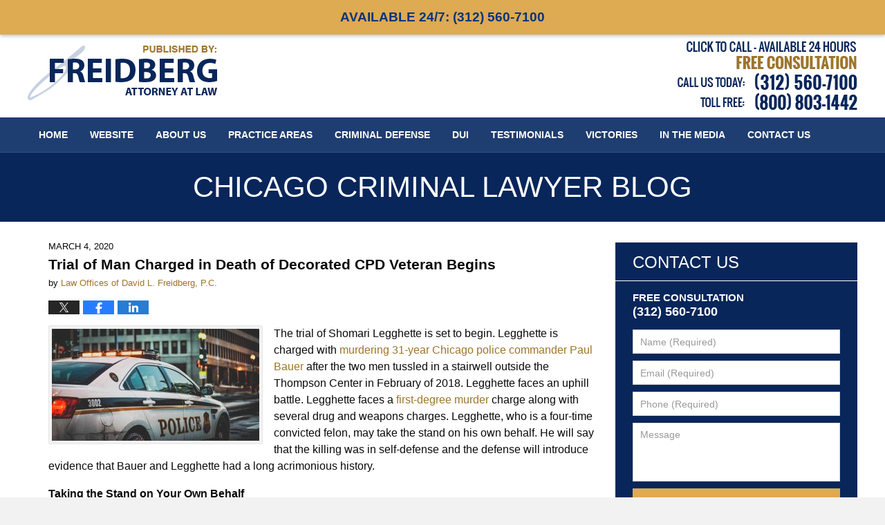

--- FILE ---
content_type: text/html; charset=UTF-8
request_url: https://www.chicagocriminallawyerblog.com/he-trial-of-man-charged-in-death-of-decorated-cpd-veteran-begins/
body_size: 14293
content:
<!DOCTYPE html>
<html class="no-js displaymode-full" itemscope itemtype="http://schema.org/Blog" lang="en-US">
	<head prefix="og: http://ogp.me/ns# article: http://ogp.me/ns/article#" >
		<meta http-equiv="Content-Type" content="text/html; charset=utf-8" />
		<title>Trial of Man Charged in Death of Decorated CPD Veteran Begins &#8212; Chicago Criminal Lawyer Blog &#8212; March 4, 2020</title>
		<meta name="viewport" content="width=device-width, initial-scale=1.0" />

		<link rel="stylesheet" type="text/css" media="all" href="/jresources/v/20230930091005/css/main.css" />


		<script type="text/javascript">
			document.documentElement.className = document.documentElement.className.replace(/\bno-js\b/,"js");
		</script>

		<meta name="referrer" content="origin" />
		<meta name="referrer" content="unsafe-url" />

		<meta name='robots' content='index, follow, max-image-preview:large, max-snippet:-1, max-video-preview:-1' />
	<style>img:is([sizes="auto" i], [sizes^="auto," i]) { contain-intrinsic-size: 3000px 1500px }</style>
	
	<!-- This site is optimized with the Yoast SEO plugin v25.7 - https://yoast.com/wordpress/plugins/seo/ -->
	<meta name="description" content="The trial of Shomari Legghette is set to begin. Legghette is charged with murdering 31-year Chicago police commander Paul Bauer after the two men tussled &#8212; March 4, 2020" />
	<link rel="canonical" href="https://www.chicagocriminallawyerblog.com/he-trial-of-man-charged-in-death-of-decorated-cpd-veteran-begins/" />
	<meta name="twitter:label1" content="Written by" />
	<meta name="twitter:data1" content="Law Offices of David L. Freidberg, P.C." />
	<meta name="twitter:label2" content="Est. reading time" />
	<meta name="twitter:data2" content="2 minutes" />
	<!-- / Yoast SEO plugin. -->


<link rel='dns-prefetch' href='//stats.wp.com' />
<link rel='dns-prefetch' href='//v0.wordpress.com' />
<link rel="alternate" type="application/rss+xml" title="Chicago Criminal Lawyer Blog &raquo; Feed" href="https://www.chicagocriminallawyerblog.com/feed/" />
<link rel="alternate" type="application/rss+xml" title="Chicago Criminal Lawyer Blog &raquo; Comments Feed" href="https://www.chicagocriminallawyerblog.com/comments/feed/" />
<script type="text/javascript">
/* <![CDATA[ */
window._wpemojiSettings = {"baseUrl":"https:\/\/s.w.org\/images\/core\/emoji\/16.0.1\/72x72\/","ext":".png","svgUrl":"https:\/\/s.w.org\/images\/core\/emoji\/16.0.1\/svg\/","svgExt":".svg","source":{"concatemoji":"https:\/\/www.chicagocriminallawyerblog.com\/wp-includes\/js\/wp-emoji-release.min.js?ver=7f08c3448240c80842b50f945023b5cf"}};
/*! This file is auto-generated */
!function(s,n){var o,i,e;function c(e){try{var t={supportTests:e,timestamp:(new Date).valueOf()};sessionStorage.setItem(o,JSON.stringify(t))}catch(e){}}function p(e,t,n){e.clearRect(0,0,e.canvas.width,e.canvas.height),e.fillText(t,0,0);var t=new Uint32Array(e.getImageData(0,0,e.canvas.width,e.canvas.height).data),a=(e.clearRect(0,0,e.canvas.width,e.canvas.height),e.fillText(n,0,0),new Uint32Array(e.getImageData(0,0,e.canvas.width,e.canvas.height).data));return t.every(function(e,t){return e===a[t]})}function u(e,t){e.clearRect(0,0,e.canvas.width,e.canvas.height),e.fillText(t,0,0);for(var n=e.getImageData(16,16,1,1),a=0;a<n.data.length;a++)if(0!==n.data[a])return!1;return!0}function f(e,t,n,a){switch(t){case"flag":return n(e,"\ud83c\udff3\ufe0f\u200d\u26a7\ufe0f","\ud83c\udff3\ufe0f\u200b\u26a7\ufe0f")?!1:!n(e,"\ud83c\udde8\ud83c\uddf6","\ud83c\udde8\u200b\ud83c\uddf6")&&!n(e,"\ud83c\udff4\udb40\udc67\udb40\udc62\udb40\udc65\udb40\udc6e\udb40\udc67\udb40\udc7f","\ud83c\udff4\u200b\udb40\udc67\u200b\udb40\udc62\u200b\udb40\udc65\u200b\udb40\udc6e\u200b\udb40\udc67\u200b\udb40\udc7f");case"emoji":return!a(e,"\ud83e\udedf")}return!1}function g(e,t,n,a){var r="undefined"!=typeof WorkerGlobalScope&&self instanceof WorkerGlobalScope?new OffscreenCanvas(300,150):s.createElement("canvas"),o=r.getContext("2d",{willReadFrequently:!0}),i=(o.textBaseline="top",o.font="600 32px Arial",{});return e.forEach(function(e){i[e]=t(o,e,n,a)}),i}function t(e){var t=s.createElement("script");t.src=e,t.defer=!0,s.head.appendChild(t)}"undefined"!=typeof Promise&&(o="wpEmojiSettingsSupports",i=["flag","emoji"],n.supports={everything:!0,everythingExceptFlag:!0},e=new Promise(function(e){s.addEventListener("DOMContentLoaded",e,{once:!0})}),new Promise(function(t){var n=function(){try{var e=JSON.parse(sessionStorage.getItem(o));if("object"==typeof e&&"number"==typeof e.timestamp&&(new Date).valueOf()<e.timestamp+604800&&"object"==typeof e.supportTests)return e.supportTests}catch(e){}return null}();if(!n){if("undefined"!=typeof Worker&&"undefined"!=typeof OffscreenCanvas&&"undefined"!=typeof URL&&URL.createObjectURL&&"undefined"!=typeof Blob)try{var e="postMessage("+g.toString()+"("+[JSON.stringify(i),f.toString(),p.toString(),u.toString()].join(",")+"));",a=new Blob([e],{type:"text/javascript"}),r=new Worker(URL.createObjectURL(a),{name:"wpTestEmojiSupports"});return void(r.onmessage=function(e){c(n=e.data),r.terminate(),t(n)})}catch(e){}c(n=g(i,f,p,u))}t(n)}).then(function(e){for(var t in e)n.supports[t]=e[t],n.supports.everything=n.supports.everything&&n.supports[t],"flag"!==t&&(n.supports.everythingExceptFlag=n.supports.everythingExceptFlag&&n.supports[t]);n.supports.everythingExceptFlag=n.supports.everythingExceptFlag&&!n.supports.flag,n.DOMReady=!1,n.readyCallback=function(){n.DOMReady=!0}}).then(function(){return e}).then(function(){var e;n.supports.everything||(n.readyCallback(),(e=n.source||{}).concatemoji?t(e.concatemoji):e.wpemoji&&e.twemoji&&(t(e.twemoji),t(e.wpemoji)))}))}((window,document),window._wpemojiSettings);
/* ]]> */
</script>
<style id='wp-emoji-styles-inline-css' type='text/css'>

	img.wp-smiley, img.emoji {
		display: inline !important;
		border: none !important;
		box-shadow: none !important;
		height: 1em !important;
		width: 1em !important;
		margin: 0 0.07em !important;
		vertical-align: -0.1em !important;
		background: none !important;
		padding: 0 !important;
	}
</style>
<link rel='stylesheet' id='wp-block-library-css' href='https://www.chicagocriminallawyerblog.com/wp-includes/css/dist/block-library/style.min.css?ver=7f08c3448240c80842b50f945023b5cf' type='text/css' media='all' />
<style id='classic-theme-styles-inline-css' type='text/css'>
/*! This file is auto-generated */
.wp-block-button__link{color:#fff;background-color:#32373c;border-radius:9999px;box-shadow:none;text-decoration:none;padding:calc(.667em + 2px) calc(1.333em + 2px);font-size:1.125em}.wp-block-file__button{background:#32373c;color:#fff;text-decoration:none}
</style>
<style id='global-styles-inline-css' type='text/css'>
:root{--wp--preset--aspect-ratio--square: 1;--wp--preset--aspect-ratio--4-3: 4/3;--wp--preset--aspect-ratio--3-4: 3/4;--wp--preset--aspect-ratio--3-2: 3/2;--wp--preset--aspect-ratio--2-3: 2/3;--wp--preset--aspect-ratio--16-9: 16/9;--wp--preset--aspect-ratio--9-16: 9/16;--wp--preset--color--black: #000000;--wp--preset--color--cyan-bluish-gray: #abb8c3;--wp--preset--color--white: #ffffff;--wp--preset--color--pale-pink: #f78da7;--wp--preset--color--vivid-red: #cf2e2e;--wp--preset--color--luminous-vivid-orange: #ff6900;--wp--preset--color--luminous-vivid-amber: #fcb900;--wp--preset--color--light-green-cyan: #7bdcb5;--wp--preset--color--vivid-green-cyan: #00d084;--wp--preset--color--pale-cyan-blue: #8ed1fc;--wp--preset--color--vivid-cyan-blue: #0693e3;--wp--preset--color--vivid-purple: #9b51e0;--wp--preset--gradient--vivid-cyan-blue-to-vivid-purple: linear-gradient(135deg,rgba(6,147,227,1) 0%,rgb(155,81,224) 100%);--wp--preset--gradient--light-green-cyan-to-vivid-green-cyan: linear-gradient(135deg,rgb(122,220,180) 0%,rgb(0,208,130) 100%);--wp--preset--gradient--luminous-vivid-amber-to-luminous-vivid-orange: linear-gradient(135deg,rgba(252,185,0,1) 0%,rgba(255,105,0,1) 100%);--wp--preset--gradient--luminous-vivid-orange-to-vivid-red: linear-gradient(135deg,rgba(255,105,0,1) 0%,rgb(207,46,46) 100%);--wp--preset--gradient--very-light-gray-to-cyan-bluish-gray: linear-gradient(135deg,rgb(238,238,238) 0%,rgb(169,184,195) 100%);--wp--preset--gradient--cool-to-warm-spectrum: linear-gradient(135deg,rgb(74,234,220) 0%,rgb(151,120,209) 20%,rgb(207,42,186) 40%,rgb(238,44,130) 60%,rgb(251,105,98) 80%,rgb(254,248,76) 100%);--wp--preset--gradient--blush-light-purple: linear-gradient(135deg,rgb(255,206,236) 0%,rgb(152,150,240) 100%);--wp--preset--gradient--blush-bordeaux: linear-gradient(135deg,rgb(254,205,165) 0%,rgb(254,45,45) 50%,rgb(107,0,62) 100%);--wp--preset--gradient--luminous-dusk: linear-gradient(135deg,rgb(255,203,112) 0%,rgb(199,81,192) 50%,rgb(65,88,208) 100%);--wp--preset--gradient--pale-ocean: linear-gradient(135deg,rgb(255,245,203) 0%,rgb(182,227,212) 50%,rgb(51,167,181) 100%);--wp--preset--gradient--electric-grass: linear-gradient(135deg,rgb(202,248,128) 0%,rgb(113,206,126) 100%);--wp--preset--gradient--midnight: linear-gradient(135deg,rgb(2,3,129) 0%,rgb(40,116,252) 100%);--wp--preset--font-size--small: 13px;--wp--preset--font-size--medium: 20px;--wp--preset--font-size--large: 36px;--wp--preset--font-size--x-large: 42px;--wp--preset--spacing--20: 0.44rem;--wp--preset--spacing--30: 0.67rem;--wp--preset--spacing--40: 1rem;--wp--preset--spacing--50: 1.5rem;--wp--preset--spacing--60: 2.25rem;--wp--preset--spacing--70: 3.38rem;--wp--preset--spacing--80: 5.06rem;--wp--preset--shadow--natural: 6px 6px 9px rgba(0, 0, 0, 0.2);--wp--preset--shadow--deep: 12px 12px 50px rgba(0, 0, 0, 0.4);--wp--preset--shadow--sharp: 6px 6px 0px rgba(0, 0, 0, 0.2);--wp--preset--shadow--outlined: 6px 6px 0px -3px rgba(255, 255, 255, 1), 6px 6px rgba(0, 0, 0, 1);--wp--preset--shadow--crisp: 6px 6px 0px rgba(0, 0, 0, 1);}:where(.is-layout-flex){gap: 0.5em;}:where(.is-layout-grid){gap: 0.5em;}body .is-layout-flex{display: flex;}.is-layout-flex{flex-wrap: wrap;align-items: center;}.is-layout-flex > :is(*, div){margin: 0;}body .is-layout-grid{display: grid;}.is-layout-grid > :is(*, div){margin: 0;}:where(.wp-block-columns.is-layout-flex){gap: 2em;}:where(.wp-block-columns.is-layout-grid){gap: 2em;}:where(.wp-block-post-template.is-layout-flex){gap: 1.25em;}:where(.wp-block-post-template.is-layout-grid){gap: 1.25em;}.has-black-color{color: var(--wp--preset--color--black) !important;}.has-cyan-bluish-gray-color{color: var(--wp--preset--color--cyan-bluish-gray) !important;}.has-white-color{color: var(--wp--preset--color--white) !important;}.has-pale-pink-color{color: var(--wp--preset--color--pale-pink) !important;}.has-vivid-red-color{color: var(--wp--preset--color--vivid-red) !important;}.has-luminous-vivid-orange-color{color: var(--wp--preset--color--luminous-vivid-orange) !important;}.has-luminous-vivid-amber-color{color: var(--wp--preset--color--luminous-vivid-amber) !important;}.has-light-green-cyan-color{color: var(--wp--preset--color--light-green-cyan) !important;}.has-vivid-green-cyan-color{color: var(--wp--preset--color--vivid-green-cyan) !important;}.has-pale-cyan-blue-color{color: var(--wp--preset--color--pale-cyan-blue) !important;}.has-vivid-cyan-blue-color{color: var(--wp--preset--color--vivid-cyan-blue) !important;}.has-vivid-purple-color{color: var(--wp--preset--color--vivid-purple) !important;}.has-black-background-color{background-color: var(--wp--preset--color--black) !important;}.has-cyan-bluish-gray-background-color{background-color: var(--wp--preset--color--cyan-bluish-gray) !important;}.has-white-background-color{background-color: var(--wp--preset--color--white) !important;}.has-pale-pink-background-color{background-color: var(--wp--preset--color--pale-pink) !important;}.has-vivid-red-background-color{background-color: var(--wp--preset--color--vivid-red) !important;}.has-luminous-vivid-orange-background-color{background-color: var(--wp--preset--color--luminous-vivid-orange) !important;}.has-luminous-vivid-amber-background-color{background-color: var(--wp--preset--color--luminous-vivid-amber) !important;}.has-light-green-cyan-background-color{background-color: var(--wp--preset--color--light-green-cyan) !important;}.has-vivid-green-cyan-background-color{background-color: var(--wp--preset--color--vivid-green-cyan) !important;}.has-pale-cyan-blue-background-color{background-color: var(--wp--preset--color--pale-cyan-blue) !important;}.has-vivid-cyan-blue-background-color{background-color: var(--wp--preset--color--vivid-cyan-blue) !important;}.has-vivid-purple-background-color{background-color: var(--wp--preset--color--vivid-purple) !important;}.has-black-border-color{border-color: var(--wp--preset--color--black) !important;}.has-cyan-bluish-gray-border-color{border-color: var(--wp--preset--color--cyan-bluish-gray) !important;}.has-white-border-color{border-color: var(--wp--preset--color--white) !important;}.has-pale-pink-border-color{border-color: var(--wp--preset--color--pale-pink) !important;}.has-vivid-red-border-color{border-color: var(--wp--preset--color--vivid-red) !important;}.has-luminous-vivid-orange-border-color{border-color: var(--wp--preset--color--luminous-vivid-orange) !important;}.has-luminous-vivid-amber-border-color{border-color: var(--wp--preset--color--luminous-vivid-amber) !important;}.has-light-green-cyan-border-color{border-color: var(--wp--preset--color--light-green-cyan) !important;}.has-vivid-green-cyan-border-color{border-color: var(--wp--preset--color--vivid-green-cyan) !important;}.has-pale-cyan-blue-border-color{border-color: var(--wp--preset--color--pale-cyan-blue) !important;}.has-vivid-cyan-blue-border-color{border-color: var(--wp--preset--color--vivid-cyan-blue) !important;}.has-vivid-purple-border-color{border-color: var(--wp--preset--color--vivid-purple) !important;}.has-vivid-cyan-blue-to-vivid-purple-gradient-background{background: var(--wp--preset--gradient--vivid-cyan-blue-to-vivid-purple) !important;}.has-light-green-cyan-to-vivid-green-cyan-gradient-background{background: var(--wp--preset--gradient--light-green-cyan-to-vivid-green-cyan) !important;}.has-luminous-vivid-amber-to-luminous-vivid-orange-gradient-background{background: var(--wp--preset--gradient--luminous-vivid-amber-to-luminous-vivid-orange) !important;}.has-luminous-vivid-orange-to-vivid-red-gradient-background{background: var(--wp--preset--gradient--luminous-vivid-orange-to-vivid-red) !important;}.has-very-light-gray-to-cyan-bluish-gray-gradient-background{background: var(--wp--preset--gradient--very-light-gray-to-cyan-bluish-gray) !important;}.has-cool-to-warm-spectrum-gradient-background{background: var(--wp--preset--gradient--cool-to-warm-spectrum) !important;}.has-blush-light-purple-gradient-background{background: var(--wp--preset--gradient--blush-light-purple) !important;}.has-blush-bordeaux-gradient-background{background: var(--wp--preset--gradient--blush-bordeaux) !important;}.has-luminous-dusk-gradient-background{background: var(--wp--preset--gradient--luminous-dusk) !important;}.has-pale-ocean-gradient-background{background: var(--wp--preset--gradient--pale-ocean) !important;}.has-electric-grass-gradient-background{background: var(--wp--preset--gradient--electric-grass) !important;}.has-midnight-gradient-background{background: var(--wp--preset--gradient--midnight) !important;}.has-small-font-size{font-size: var(--wp--preset--font-size--small) !important;}.has-medium-font-size{font-size: var(--wp--preset--font-size--medium) !important;}.has-large-font-size{font-size: var(--wp--preset--font-size--large) !important;}.has-x-large-font-size{font-size: var(--wp--preset--font-size--x-large) !important;}
:where(.wp-block-post-template.is-layout-flex){gap: 1.25em;}:where(.wp-block-post-template.is-layout-grid){gap: 1.25em;}
:where(.wp-block-columns.is-layout-flex){gap: 2em;}:where(.wp-block-columns.is-layout-grid){gap: 2em;}
:root :where(.wp-block-pullquote){font-size: 1.5em;line-height: 1.6;}
</style>
<script type="text/javascript" src="https://www.chicagocriminallawyerblog.com/wp-includes/js/jquery/jquery.min.js?ver=3.7.1" id="jquery-core-js"></script>
<script type="text/javascript" src="https://www.chicagocriminallawyerblog.com/wp-includes/js/jquery/jquery-migrate.min.js?ver=3.4.1" id="jquery-migrate-js"></script>
<link rel="https://api.w.org/" href="https://www.chicagocriminallawyerblog.com/wp-json/" /><link rel="alternate" title="JSON" type="application/json" href="https://www.chicagocriminallawyerblog.com/wp-json/wp/v2/posts/2205" /><link rel="EditURI" type="application/rsd+xml" title="RSD" href="https://www.chicagocriminallawyerblog.com/xmlrpc.php?rsd" />

<link rel='shortlink' href='https://wp.me/p619bq-zz' />
<link rel="alternate" title="oEmbed (JSON)" type="application/json+oembed" href="https://www.chicagocriminallawyerblog.com/wp-json/oembed/1.0/embed?url=https%3A%2F%2Fwww.chicagocriminallawyerblog.com%2Fhe-trial-of-man-charged-in-death-of-decorated-cpd-veteran-begins%2F" />
<link rel="alternate" title="oEmbed (XML)" type="text/xml+oembed" href="https://www.chicagocriminallawyerblog.com/wp-json/oembed/1.0/embed?url=https%3A%2F%2Fwww.chicagocriminallawyerblog.com%2Fhe-trial-of-man-charged-in-death-of-decorated-cpd-veteran-begins%2F&#038;format=xml" />
	<style>img#wpstats{display:none}</style>
		<style type="text/css">.broken_link, a.broken_link {
	text-decoration: line-through;
}</style><link rel="amphtml" href="https://www.chicagocriminallawyerblog.com/amp/he-trial-of-man-charged-in-death-of-decorated-cpd-veteran-begins/" />
		<!-- Willow Authorship Tags -->
<link href="https://www.chicagocriminallawyer.pro/" rel="publisher" />
<link href="https://www.chicagocriminallawyer.pro/firm-overview.html" rel="author" />

<!-- End Willow Authorship Tags -->		<!-- Willow Opengraph and Twitter Cards -->
<meta name="twitter:creator" content="@DavidLFreidberg" />
<meta name="twitter:card" content="summary" />
<meta name="twitter:url" content="https://wp.me/p619bq-zz" />
<meta name="twitter:title" content="Trial of Man Charged in Death of Decorated CPD Veteran Begins" />
<meta name="twitter:description" content="The trial of Shomari Legghette is set to begin. Legghette is charged with murdering 31-year Chicago police commander Paul Bauer after the two men tussled in a stairwell outside the Thompson ..." />
<meta name="twitter:image" content="https://www.chicagocriminallawyerblog.com/files/2019/02/social-image-logo-og.png" />
<meta property="article:published_time" content="2020-03-04T15:23:21-06:00" />
<meta property="article:modified_time" content="2020-03-05T15:49:16-06:00" />
<meta property="article:section" content="Criminal defense" />
<meta property="article:author" content="https://www.facebook.com/freidbergcriminallawyer" />
<meta property="og:url" content="https://www.chicagocriminallawyerblog.com/he-trial-of-man-charged-in-death-of-decorated-cpd-veteran-begins/" />
<meta property="og:title" content="Trial of Man Charged in Death of Decorated CPD Veteran Begins" />
<meta property="og:description" content="The trial of Shomari Legghette is set to begin. Legghette is charged with murdering 31-year Chicago police commander Paul Bauer after the two men tussled in a stairwell outside the Thompson ..." />
<meta property="og:type" content="article" />
<meta property="og:image" content="https://www.chicagocriminallawyerblog.com/files/2019/02/social-image-logo-og.png" />
<meta property="og:image:width" content="1200" />
<meta property="og:image:height" content="1200" />
<meta property="og:image:url" content="https://www.chicagocriminallawyerblog.com/files/2019/02/social-image-logo-og.png" />
<meta property="og:image:secure_url" content="https://www.chicagocriminallawyerblog.com/files/2019/02/social-image-logo-og.png" />
<meta property="og:site_name" content="Chicago Criminal Lawyer Blog" />

<!-- End Willow Opengraph and Twitter Cards -->

				<link rel="shortcut icon" type="image/x-icon" href="/jresources/v/20230930091005/icons/favicon.ico"  />
<!-- Google Analytics Metadata -->
<script> window.jmetadata = window.jmetadata || { site: { id: '187', installation: 'lawblogger', name: 'chicagocriminallawyerblog-com',  willow: '1', domain: 'chicagocriminallawyerblog.com', key: 'Li0tLSAuLi0gLi4uIC0gLi4gLi1jaGljYWdvY3JpbWluYWxsYXd5ZXJibG9nLmNvbQ==' }, analytics: { ga4: [ { measurementId: 'G-1N9PMLSQE4' } ] } } </script>
<!-- End of Google Analytics Metadata -->

<!-- Google Tag Manager -->
<script>(function(w,d,s,l,i){w[l]=w[l]||[];w[l].push({'gtm.start': new Date().getTime(),event:'gtm.js'});var f=d.getElementsByTagName(s)[0], j=d.createElement(s),dl=l!='dataLayer'?'&l='+l:'';j.async=true;j.src= 'https://www.googletagmanager.com/gtm.js?id='+i+dl;f.parentNode.insertBefore(j,f); })(window,document,'script','dataLayer','GTM-PHFNLNH');</script>
<!-- End Google Tag Manager -->

<link rel="next" href="https://www.chicagocriminallawyerblog.com/amtrak-police-officer-acquitted-on-murder-charges/" />
<link rel="prev" href="https://www.chicagocriminallawyerblog.com/woman-under-investigation-after-shooting-her-boyfriend/" />

	<script async defer src="https://justatic.com/e/widgets/js/justia.js"></script>

	</head>
	<body class="willow willow-responsive wp-singular post-template-default single single-post postid-2205 single-format-standard wp-theme-Willow-Responsive">
	<div id="top-numbers-v2" class="tnv2-sticky"> <ul> <li> <a href="tel:+1-312-560-7100" rel="nofollow" data-gtm-location="Sticky Header" data-gtm-value="+1-312-560-7100" data-gtm-action="Contact" data-gtm-category="Phones" data-gtm-device="Mobile" data-gtm-event="phone_contact" data-gtm-label="Call" data-gtm-target="Button" data-gtm-type="click"> Available 24/7: <strong>(312) 560-7100</strong> <span class="tnv2-button">Tap Here To Call Us</span> </a> </li> </ul> </div>

<div id="fb-root"></div>

		<div class="container">
			<div class="cwrap">

			<!-- HEADER -->
			<header id="header" role="banner">
							<div id="head" class="header-tag-group">

					<div id="logo">
						<a href="https://www.chicagocriminallawyer.pro/">							<img src="/jresources/v/20230930091005/images/logo.png" id="mainlogo" alt="Law Offices of David L. Freidberg, P.C." />
							Chicago Criminal Lawyer Blog</a>
					</div>
										<div id="tagline"><a  href="https://www.chicagocriminallawyer.pro/contact-us.html" class="tagline-link tagline-text">Published By Law Offices of David L. Freidberg, P.C.</a></div>
									</div><!--/#head-->
				<nav id="main-nav" role="navigation">
					<span class="visuallyhidden">Navigation</span>
					<div id="topnav" class="topnav nav-custom"><ul id="tnav-toplevel" class="menu"><li id="menu-item-8" class="priority_1 menu-item menu-item-type-custom menu-item-object-custom menu-item-home menu-item-8"><a href="http://www.chicagocriminallawyerblog.com">Home</a></li>
<li id="menu-item-9" class="priority_2 menu-item menu-item-type-custom menu-item-object-custom menu-item-9"><a href="https://www.chicagocriminallawyer.pro/">Website</a></li>
<li id="menu-item-23" class="priority_4 menu-item menu-item-type-custom menu-item-object-custom menu-item-has-children menu-item-23"><a href="https://www.chicagocriminallawyer.pro/firm-overview.html">About Us</a>
<ul class="sub-menu">
	<li id="menu-item-1633" class="menu-item menu-item-type-custom menu-item-object-custom menu-item-1633"><a href="https://www.chicagocriminallawyer.pro/david-l-freidberg.html">Attorney Profile</a></li>
	<li id="menu-item-1634" class="menu-item menu-item-type-custom menu-item-object-custom menu-item-1634"><a href="https://www.chicagocriminallawyer.pro/resources.html">Resources</a></li>
</ul>
</li>
<li id="menu-item-10" class="priority_3 menu-item menu-item-type-custom menu-item-object-custom menu-item-has-children menu-item-10"><a href="https://www.chicagocriminallawyer.pro/practice-areas.html">Practice Areas</a>
<ul class="sub-menu">
	<li id="menu-item-1635" class="menu-item menu-item-type-custom menu-item-object-custom menu-item-1635"><a href="https://www.chicagocriminallawyer.pro/criminal-defense.html">Criminal Defense</a></li>
	<li id="menu-item-1636" class="menu-item menu-item-type-custom menu-item-object-custom menu-item-1636"><a href="https://www.chicagocriminallawyer.pro/violent-crimes.html">Violent Crimes</a></li>
	<li id="menu-item-1637" class="menu-item menu-item-type-custom menu-item-object-custom menu-item-1637"><a href="https://www.chicagocriminallawyer.pro/weapons-charges.html">Weapons Charges</a></li>
	<li id="menu-item-1638" class="menu-item menu-item-type-custom menu-item-object-custom menu-item-1638"><a href="https://www.chicagocriminallawyer.pro/white-collar-crimes.html">White Collar Crimes</a></li>
	<li id="menu-item-1639" class="menu-item menu-item-type-custom menu-item-object-custom menu-item-1639"><a href="https://www.chicagocriminallawyer.pro/domestic-violence.html">Domestic Violence</a></li>
	<li id="menu-item-1640" class="menu-item menu-item-type-custom menu-item-object-custom menu-item-1640"><a href="https://www.chicagocriminallawyer.pro/murder.html">Murder</a></li>
	<li id="menu-item-1641" class="menu-item menu-item-type-custom menu-item-object-custom menu-item-1641"><a href="https://www.chicagocriminallawyer.pro/prostitution.html">Prostitution</a></li>
	<li id="menu-item-1642" class="menu-item menu-item-type-custom menu-item-object-custom menu-item-1642"><a href="https://www.chicagocriminallawyer.pro/drug-crimes.html">Drug Crimes</a></li>
	<li id="menu-item-1643" class="menu-item menu-item-type-custom menu-item-object-custom menu-item-1643"><a href="https://www.chicagocriminallawyer.pro/sex-crimes.html">Sex Crimes</a></li>
	<li id="menu-item-1644" class="menu-item menu-item-type-custom menu-item-object-custom menu-item-1644"><a href="https://www.chicagocriminallawyer.pro/theft.html">Theft</a></li>
	<li id="menu-item-1645" class="menu-item menu-item-type-custom menu-item-object-custom menu-item-1645"><a href="https://www.chicagocriminallawyer.pro/federal-crimes.html">Federal Crimes</a></li>
	<li id="menu-item-1646" class="menu-item menu-item-type-custom menu-item-object-custom menu-item-1646"><a href="https://www.chicagocriminallawyer.pro/dui-drunk-driving.html">DUI</a></li>
	<li id="menu-item-1647" class="menu-item menu-item-type-custom menu-item-object-custom menu-item-1647"><a href="https://www.chicagocriminallawyer.pro/expungements-sealing.html">Expungements &#038; Sealing</a></li>
	<li id="menu-item-1648" class="menu-item menu-item-type-custom menu-item-object-custom menu-item-1648"><a href="https://www.chicagocriminallawyer.pro/probation-violation.html">Probation Violation</a></li>
</ul>
</li>
<li id="menu-item-1616" class="priority_5 menu-item menu-item-type-custom menu-item-object-custom menu-item-1616"><a href="https://www.chicagocriminallawyer.pro/criminal-defense.html">Criminal Defense</a></li>
<li id="menu-item-1617" class="priority_6 menu-item menu-item-type-custom menu-item-object-custom menu-item-1617"><a href="https://www.chicagocriminallawyer.pro/dui-drunk-driving.html">DUI</a></li>
<li id="menu-item-1618" class="priority_7 menu-item menu-item-type-custom menu-item-object-custom menu-item-1618"><a href="https://www.chicagocriminallawyer.pro/testimonial.html">Testimonials</a></li>
<li id="menu-item-1619" class="menu-item menu-item-type-custom menu-item-object-custom menu-item-1619"><a href="https://www.chicagocriminallawyer.pro/victories.html">Victories</a></li>
<li id="menu-item-1620" class="priority_9 menu-item menu-item-type-custom menu-item-object-custom menu-item-1620"><a href="https://www.chicagocriminallawyer.pro/in-the-media.html">In The Media</a></li>
<li id="menu-item-11" class="priority_1 menu-item menu-item-type-custom menu-item-object-custom menu-item-11"><a href="https://www.chicagocriminallawyer.pro/contact-us.html">Contact <ins>Us</ins></a></li>
</ul></div>				</nav>
							</header>

			            

            <!-- MAIN -->
            <div id="main">
	            <div class="custom_html_content_top"><div class="imgwrap"><div id="img2"><div class="blogname-wrapper"><a href="/" class="main-blogname"> <!-- Internal Pages --><strong class="inner-blogname">Chicago Criminal Lawyer Blog</strong> </a></div></div></div></div>                <div class="mwrap">
                	
                	
	                <section class="content">
	                		                	<div class="bodytext">
		                	

<article id="post-2205" class="entry post-2205 post type-post status-publish format-standard hentry category-criminal-defense category-murder tag-chicago-murder-lawyer" itemprop="blogPost" itemtype="http://schema.org/BlogPosting" itemscope>
	<link itemprop="mainEntityOfPage" href="https://www.chicagocriminallawyerblog.com/he-trial-of-man-charged-in-death-of-decorated-cpd-veteran-begins/" />
	<div class="inner-wrapper">
		<header>

			
			
						<div id="default-featured-image-2205-post-id-2205" itemprop="image" itemtype="http://schema.org/ImageObject" itemscope>
	<link itemprop="url" href="https://www.chicagocriminallawyerblog.com/files/2019/02/social-image-logo-og.png" />
	<meta itemprop="width" content="1200" />
	<meta itemprop="height" content="1200" />
	<meta itemprop="representativeOfPage" content="http://schema.org/False" />
</div>
			<div class="published-date"><span class="published-date-label"></span> <time datetime="2020-03-04T15:23:21-06:00" class="post-date published" itemprop="datePublished" pubdate>March 4, 2020</time></div>
			
			
            <h1 class="entry-title" itemprop="name">Trial of Man Charged in Death of Decorated CPD Veteran Begins</h1>
                <meta itemprop="headline" content="Trial of Man Charged in Death of Decorated CPD Veteran Begins" />
			
			
			<div class="author vcard">by <span itemprop="author" itemtype="http://schema.org/Organization" itemscope><a href="https://www.chicagocriminallawyer.pro/firm-overview.html" class="url fn author-freidberglaw1 author-830 post-author-link" rel="author" target="_self" itemprop="url"><span itemprop="name">Law Offices of David L. Freidberg, P.C.</span></a><meta itemprop="sameAs" content="https://twitter.com/DavidLFreidberg" /><meta itemprop="sameAs" content="https://www.facebook.com/freidbergcriminallawyer" /><meta itemprop="sameAs" content="http://lawyers.justia.com/firm/law-offices-of-david-l-freidberg-p-c-53926" /></span></div>
			
			<div class="sharelinks sharelinks-2205 sharelinks-horizontal" id="sharelinks-2205">
	<a href="https://twitter.com/intent/tweet?url=https%3A%2F%2Fwp.me%2Fp619bq-zz&amp;text=Trial+of+Man+Charged+in+Death+of+Decorated+CPD+Veteran+Begins&amp;related=DavidLFreidberg%3APost+Author" target="_blank"  onclick="javascript:window.open(this.href, '', 'menubar=no,toolbar=no,resizable=yes,scrollbars=yes,height=600,width=600');return false;"><img src="https://www.chicagocriminallawyerblog.com/wp-content/themes/Willow-Responsive/images/share/twitter.gif" alt="Tweet this Post" /></a>
	<a href="https://www.facebook.com/sharer/sharer.php?u=https%3A%2F%2Fwww.chicagocriminallawyerblog.com%2Fhe-trial-of-man-charged-in-death-of-decorated-cpd-veteran-begins%2F" target="_blank"  onclick="javascript:window.open(this.href, '', 'menubar=no,toolbar=no,resizable=yes,scrollbars=yes,height=600,width=600');return false;"><img src="https://www.chicagocriminallawyerblog.com/wp-content/themes/Willow-Responsive/images/share/fb.gif" alt="Share on Facebook" /></a>
	<a href="http://www.linkedin.com/shareArticle?mini=true&amp;url=https%3A%2F%2Fwww.chicagocriminallawyerblog.com%2Fhe-trial-of-man-charged-in-death-of-decorated-cpd-veteran-begins%2F&amp;title=Trial+of+Man+Charged+in+Death+of+Decorated+CPD+Veteran+Begins&amp;source=Chicago+Criminal+Lawyer+Blog" target="_blank"  onclick="javascript:window.open(this.href, '', 'menubar=no,toolbar=no,resizable=yes,scrollbars=yes,height=600,width=600');return false;"><img src="https://www.chicagocriminallawyerblog.com/wp-content/themes/Willow-Responsive/images/share/linkedin.gif" alt="Share on LinkedIn" /></a>
</div>					</header>
		<div class="content" itemprop="articleBody">
									<div class="entry-content">
								<p><span style="font-weight: 400"><a href="https://www.chicagocriminallawyerblog.com/files/2018/12/matt-popovich-60437-copy.jpg"><img decoding="async" class="alignleft size-medium wp-image-1850" src="https://www.chicagocriminallawyerblog.com/files/2018/12/matt-popovich-60437-copy-300x162.jpg" alt="matt-popovich-60437-copy-300x162" width="300" height="162" srcset="https://www.chicagocriminallawyerblog.com/files/2018/12/matt-popovich-60437-copy-300x162.jpg 300w, https://www.chicagocriminallawyerblog.com/files/2018/12/matt-popovich-60437-copy-768x415.jpg 768w, https://www.chicagocriminallawyerblog.com/files/2018/12/matt-popovich-60437-copy-1024x554.jpg 1024w, https://www.chicagocriminallawyerblog.com/files/2018/12/matt-popovich-60437-copy-1000x541.jpg 1000w, https://www.chicagocriminallawyerblog.com/files/2018/12/matt-popovich-60437-copy-222x120.jpg 222w" sizes="(max-width: 300px) 100vw, 300px" /></a>The trial of Shomari Legghette is set to begin. Legghette is charged with </span><a href="https://chicago.suntimes.com/crime/2020/3/2/21158274/trial-murder-cpd-cmdr-paul-bauer-shomari-legghette"><span style="font-weight: 400">murdering 31-year Chicago police commander Paul Bauer</span></a><span style="font-weight: 400"> after the two men tussled in a stairwell outside the Thompson Center in February of 2018. </span><span style="font-weight: 400">Legghette faces an uphill battle. Legghette faces a </span><a href="https://www.chicagocriminallawyer.pro/murder.html"><span style="font-weight: 400">first-degree murder</span></a><span style="font-weight: 400"> charge along with several drug and weapons charges. Legghette, who is a four-time convicted felon, may take the stand on his own behalf. He will say that the killing was in self-defense and the defense will introduce evidence that Bauer and Legghette had a long acrimonious history.</span></p>
<p><b>Taking the Stand on Your Own Behalf</b></p>
<p><span style="font-weight: 400">The decision to place a defendant who is facing criminal charges on the stand is a difficult one for an attorney to make. If you allow your client to take the stand, it opens the prosecution up to bring in other evidence of past crimes. In this case, however, the defense may have no choice. It is common for those who argue that a killing was justified because it was done in self-defense to take the stand.</span></p>
<p><b>What Happened?</b></p>
<p><span style="font-weight: 400">Legghette, who was carrying a Glock 9MM, wearing body armor, and who had heroin, marijuana, and cocaine on his person, was urinating on a support beam when plainclothes police noticed him and called out. Legghette immediately took off and a chase ensued. Bauer, who was in uniform, was the one who caught up to him. A struggle ensued during which Bauer was shot seven times. Some of this was caught on surveillance and more information will be provided by witnesses. </span></p>
<p><span style="font-weight: 400">While the outcome of this trial is still unknown, the chances for Legghette seem bleak. He will need to convince a jury that he was unjustly confronted by Bauer on the day he was shot and not simply trying to resist arrest, which is a crime. Attorneys for Legghette will introduce evidence that there was bad blood between the two that escalated the issue beyond the realm of legal enforcement of the law and that Legghette had every reason to believe that his life was in danger.</span></p>
<p><span style="font-weight: 400">However, getting caught with drugs and guns on your person while wearing body armor will likely not endear the man to the jury. The police caught Legghette urinating in public and attempted to apprehend him. During the course of that attempt, Legghette shot one of the police officers who was attempting to restrain him. The defense’s plea of self-defense is made all the more difficult by the fact that Bauer was in uniform at the time that Legghette shot him.</span></p>
<p><span style="font-weight: 400">It is hard to imagine that a jury will rule in Legghette’s favor that the shooting was justified.</span></p>
<p><b>Talk to a Chicago Criminal Defense Attorney Today</b></p>
<p><span style="font-weight: 400">If you have been charged with a serious crime in Chicago, call </span><a href="https://www.chicagocriminallawyer.pro/contact-us.html"><span style="font-weight: 400">David Freidberg</span></a><span style="font-weight: 400"> today at </span><b>(312) 560-7100</b><span style="font-weight: 400"> and allow us to begin preparing your case and protecting your rights. </span></p>
							</div>
					</div>
		<footer>
							<div class="author vcard">by <span itemprop="author" itemtype="http://schema.org/Organization" itemscope><a href="https://www.chicagocriminallawyer.pro/firm-overview.html" class="url fn author-freidberglaw1 author-830 post-author-link" rel="author" target="_self" itemprop="url"><span itemprop="name">Law Offices of David L. Freidberg, P.C.</span></a><meta itemprop="sameAs" content="https://twitter.com/DavidLFreidberg" /><meta itemprop="sameAs" content="https://www.facebook.com/freidbergcriminallawyer" /><meta itemprop="sameAs" content="http://lawyers.justia.com/firm/law-offices-of-david-l-freidberg-p-c-53926" /></span></div>						<div itemprop="publisher" itemtype="http://schema.org/Organization" itemscope>
				<meta itemprop="name" content="Law Offices of David L. Freidberg, P.C." />
				
<div itemprop="logo" itemtype="http://schema.org/ImageObject" itemscope>
	<link itemprop="url" href="https://www.chicagocriminallawyerblog.com/files/2016/07/FreidbergLogo.png" />
	<meta itemprop="height" content="60" />
	<meta itemprop="width" content="135" />
	<meta itemprop="representativeOfPage" content="http://schema.org/True" />
</div>
			</div>

			<div class="category-list"><span class="category-list-label">Posted in:</span> <span class="category-list-items"><a href="https://www.chicagocriminallawyerblog.com/category/criminal-defense/" title="View all posts in Criminal defense" class="category-criminal-defense term-147 post-category-link">Criminal defense</a> and <a href="https://www.chicagocriminallawyerblog.com/category/murder/" title="View all posts in Murder" class="category-murder term-70 post-category-link">Murder</a></span></div><div class="tag-list"><span class="tag-list-label">Tagged:</span> <span class="tag-list-items"><a href="https://www.chicagocriminallawyerblog.com/tag/chicago-murder-lawyer/" title="View all posts tagged with Chicago murder lawyer" class="tag-chicago-murder-lawyer term-152 post-tag-link">Chicago murder lawyer</a></span></div>			
			<div class="published-date"><span class="published-date-label"></span> <time datetime="2020-03-04T15:23:21-06:00" class="post-date published" itemprop="datePublished" pubdate>March 4, 2020</time></div>			<div class="visuallyhidden">Updated:
				<time datetime="2020-03-05T15:49:16-06:00" class="updated" itemprop="dateModified">March 5, 2020 3:49 pm</time>
			</div>

			
			
			
			
<!-- You can start editing here. -->


			<!-- If comments are closed. -->
		<p class="nocomments">Comments are closed.</p>

	

		</footer>

	</div>
</article>
	<div class="navigation">
		<nav id="post-pagination-bottom" class="pagination post-pagination" role="navigation">
		<span class="nav-prev"><a rel="prev" href="https://www.chicagocriminallawyerblog.com/woman-under-investigation-after-shooting-her-boyfriend/" title="Woman Under Investigation After Shooting Her Boyfriend"><span class="arrow-left">&laquo;</span> Previous</a></span> <span class="nav-sep">|</span> <span class="nav-home"><a rel="home" href="https://www.chicagocriminallawyerblog.com/">Home</a></span> <span class="nav-sep">|</span> <span class="nav-next"><a rel="next" href="https://www.chicagocriminallawyerblog.com/amtrak-police-officer-acquitted-on-murder-charges/" title="Amtrak Police Officer Acquitted on Murder Charges">Next <span class="arrow-right">&raquo;</span></a></span>				</nav>
	</div>
								</div>

																<aside class="sidebar primary-sidebar sc-2 secondary-content" id="sc-2">
			</aside>

							
						</section>

						<aside class="sidebar secondary-sidebar sc-1 secondary-content" id="sc-1">
	    <div id="justia_contact_form-3" class="widget sidebar-widget primary-sidebar-widget justia_contact_form">
    <strong class="widget-title sidebar-widget-title primary-sidebar-widget-title">Contact Us</strong><div class="content widget-content sidebar-widget-content primary-sidebar-widget-content">
    <div class="formdesc"> <span class="line-1">Free Consultation</span> <span class="line-2">(312) 560-7100</span> </div>
    <div id="contactform">
            <form data-gtm-label="Consultation Form" data-gtm-action="Submission" data-gtm-category="Forms" data-gtm-type="submission" data-gtm-conversion="1" id="genericcontactform" name="genericcontactform" action="/jshared/blog-contactus/" class="widget_form" data-validate="parsley">
            <div data-directive="j-recaptcha" data-recaptcha-key="6Ld8_rwUAAAAAPNwiPpNZJO_R3KvLtPPcVNCxLR6" data-version="2" data-set-lang="en"></div>
            <div id="errmsg"></div>
            <input type="hidden" name="wpid" value="3" />
            <input type="hidden" name="5_From_Page" value="Chicago Criminal Lawyer Blog" />
            <input type="hidden" name="firm_name" value="Law Offices of David L. Freidberg, P.C." />
            <input type="hidden" name="blog_name" value="Chicago Criminal Lawyer Blog" />
            <input type="hidden" name="site_id" value="" />
            <input type="hidden" name="prefix" value="187" />
            <input type="hidden" name="source" value="main" />
            <input type="hidden" name="source_off" value="" />
            <input type="hidden" name="return_url" value="https://www.chicagocriminallawyerblog.com/thankyou/" />
            <input type="hidden" name="current_url" value="https://www.chicagocriminallawyerblog.com/he-trial-of-man-charged-in-death-of-decorated-cpd-veteran-begins/" />
            <input type="hidden" name="big_or_small" value="big" />
            <input type="hidden" name="is_blog" value="yes" />
            <span class="fld name_required"><label class="visuallyhidden" for="Name_Required">Name (Required)</label><input type="text" name="10_Name_Required" id="Name_Required" value=""  placeholder="Name (Required)"   class="required"  required/></span><span class="fld email_required"><label class="visuallyhidden" for="Email_Required">Email (Required)</label><input type="email" name="20_Email_Required" id="Email_Required" value=""  placeholder="Email (Required)"   class="required"  required/></span><span class="fld phone_required"><label class="visuallyhidden" for="Phone_Required">Phone (Required)</label><input type="tel" name="30_Phone_Required" id="Phone_Required" value=""  placeholder="Phone (Required)"  pattern="[\+\(\)\d -]+" title="Please enter a valid phone number."  class="required"  required/></span><span class="fld message"><label class="visuallyhidden" for="Message">Message</label><textarea name="40_Message" id="Message"  placeholder="Message"  class="required"  required></textarea></span>
            
            
            
            
            <input type="hidden" name="required_fields" value="10_Name_Required,20_Email_Required,30_Phone_Required,40_Message" />
            <input type="hidden" name="form_location" value="Consultation Form">
            <span class="submit">
                <button type="submit" name="submitbtn">Submit</button>
            </span>
        </form>
    </div>
    <div style="display:none !important;" class="normal" id="jwpform-validation"></div>
    </div></div><div id="jwpw_connect-2" class="widget sidebar-widget primary-sidebar-widget jwpw_connect">
    <strong class="widget-title sidebar-widget-title primary-sidebar-widget-title"></strong><div class="content widget-content sidebar-widget-content primary-sidebar-widget-content">
    
        <p class="connect-icons">
            <a href="https://www.facebook.com/freidbergcriminallawyer" target="_blank" title="Facebook"><img src="https://lawyers.justia.com/s/facebook-flat-64.png" alt="Facebook Icon" border="0" /></a><a href="https://twitter.com/DavidLFreidberg" target="_blank" title="Twitter"><img src="https://lawyers.justia.com/s/twitter-flat-64.png" alt="Twitter Icon" border="0" /></a><a href="https://www.linkedin.com/pub/david-freidberg/0/3b7/ba8" target="_blank" title="LinkedIn"><img src="https://lawyers.justia.com/s/linkedin-flat-64.png" alt="LinkedIn Icon" border="0" /></a><a href="https://lawyers.justia.com/lawyer/david-l-freidberg-348924" target="_blank" title="Justia"><img src="https://lawyers.justia.com/s/justia-flat-64.png" alt="Justia Icon" border="0" /></a><a href="http://www.avvo.com/attorneys/60602-il-david-freidberg-97290.html" target="_blank" title="AVVO"><img src="https://lawyers.justia.com/s/avvo-flat-64.png" alt="AVVO Icon" border="0" /></a><a href="http://www.yelp.com/biz/law-offices-of-david-l-freidberg-chicago" target="_blank" title="Yelp"><img src="https://lawyers.justia.com/s/yelp-flat-64.png" alt="Yelp Icon" border="0" /></a><a href="http://rss.justia.com/ChicagoCriminalLawyerBlogCom2" target="_blank" title="Feed"><img src="https://lawyers.justia.com/s/rss-flat-64.png" alt="Feed Icon" border="0" /></a>
        </p>
        <script type="application/ld+json">
{ "@context": "http://schema.org",
  "@type": "http://schema.org/LegalService",
  "name": "Law Offices of David L. Freidberg, P.C.",
  "image": "https://www.chicagocriminallawyerblog.com/files/2016/07/FreidbergLogo.png",
  "sameAs": ["https://www.facebook.com/freidbergcriminallawyer","https://twitter.com/DavidLFreidberg","https://www.linkedin.com/pub/david-freidberg/0/3b7/ba8","https://lawyers.justia.com/lawyer/david-l-freidberg-348924","http://www.avvo.com/attorneys/60602-il-david-freidberg-97290.html","http://www.yelp.com/biz/law-offices-of-david-l-freidberg-chicago","http://rss.justia.com/ChicagoCriminalLawyerBlogCom2"],
  "address": {
    "@type": "PostalAddress",
    "addressCountry": "US"
  }
}
</script>
        
</div></div>
<div id="j_categories-2" class="widget sidebar-widget primary-sidebar-widget j_categories"><strong class="widget-title sidebar-widget-title primary-sidebar-widget-title">Topics</strong><div class="content widget-content sidebar-widget-content primary-sidebar-widget-content"><ul>
    <li class="cat-item cat-item-0"><a href="https://www.chicagocriminallawyerblog.com/category/criminal-defense/">Criminal defense <span>(669)</span></a></li>
    <li class="cat-item cat-item-1"><a href="https://www.chicagocriminallawyerblog.com/category/dui/">DUI <span>(342)</span></a></li>
    <li class="cat-item cat-item-2"><a href="https://www.chicagocriminallawyerblog.com/category/murder/">Murder <span>(148)</span></a></li>
    <li class="cat-item cat-item-3"><a href="https://www.chicagocriminallawyerblog.com/category/sex-crimes/">Sex Crimes <span>(140)</span></a></li>
    <li class="cat-item cat-item-4"><a href="https://www.chicagocriminallawyerblog.com/category/violent-crimes/">Violent Crimes <span>(113)</span></a></li>
    <li class="cat-item cat-item-5"><a href="https://www.chicagocriminallawyerblog.com/category/drug-crimes/">Drug Crimes <span>(99)</span></a></li>
    <li class="cat-item cat-item-6"><a href="https://www.chicagocriminallawyerblog.com/category/theft/">Theft <span>(94)</span></a></li>
    <li class="cat-item cat-item-7"><a href="https://www.chicagocriminallawyerblog.com/category/weapons-charges/">Weapons Charges <span>(89)</span></a></li>
    <li class="cat-item cat-item-8"><a href="https://www.chicagocriminallawyerblog.com/category/felonies/">Felonies <span>(74)</span></a></li>
    <li class="cat-item cat-item-9"><a href="https://www.chicagocriminallawyerblog.com/category/arrests/">Arrests <span>(71)</span></a></li>
    <li class="cat-item cat-item-10"><a href="https://www.chicagocriminallawyerblog.com/category/fraud/">Fraud <span>(63)</span></a></li>
    <li class="cat-item cat-item-11"><a href="https://www.chicagocriminallawyerblog.com/category/white-collar-crimes/">White Collar Crimes <span>(55)</span></a></li>
    <span class="more-categories-link"><a href="https://www.chicagocriminallawyerblog.com/topics/">View More Topics</a></span></ul></div></div><div id="custom_html-2" class="widget_text widget sidebar-widget primary-sidebar-widget widget_custom_html"><strong class="widget-title sidebar-widget-title primary-sidebar-widget-title">Search</strong><div class="content widget-content sidebar-widget-content primary-sidebar-widget-content"><div class="textwidget custom-html-widget"><form action="/" class="searchform" id="searchform" method="get" role="search"><div><label for="s" class="visuallyhidden">Search</label><input type="text" id="s" name="s" value="" placeholder="Enter Text"/><button type="submit" value="Search" id="searchsubmit">Search</button></div></form></div></div></div>
		<div id="recent-posts-2" class="widget sidebar-widget primary-sidebar-widget widget_recent_entries">
		<strong class="widget-title sidebar-widget-title primary-sidebar-widget-title">Recent Entries</strong><div class="content widget-content sidebar-widget-content primary-sidebar-widget-content">
		<ul>
											<li>
					<a href="https://www.chicagocriminallawyerblog.com/how-long-do-i-have-to-challenge-a-dui-license-suspension-in-chicago-illinois/">How Long Do I Have to Challenge a DUI License Suspension in Chicago, Illinois?</a>
											<span class="post-date">December 29, 2025</span>
									</li>
											<li>
					<a href="https://www.chicagocriminallawyerblog.com/why-time-is-critical-after-a-dui-arrest-in-chicago-dont-wait-to-call-a-lawyer/">Why Time Is Critical After a DUI Arrest in Chicago: Don’t Wait to Call a Lawyer</a>
											<span class="post-date">December 28, 2025</span>
									</li>
											<li>
					<a href="https://www.chicagocriminallawyerblog.com/will-i-automatically-lose-my-license-after-a-dui-arrest-in-illinois/">Will I Automatically Lose My License After a DUI Arrest in Illinois?</a>
											<span class="post-date">December 27, 2025</span>
									</li>
					</ul>

		</div></div></aside>

					</div>
				</div>

				<!-- .stripes -->
				<div id="stripes-container" class="stripes sc-3 secondary-content">


					<div id="custom_html-3" class="widget_text widget stripes-widget widget_custom_html"><strong class="widget-title stripes-widget-title"> </strong><div class="content widget-content stripes-widget-content"><div class="textwidget custom-html-widget"><div class="index-widget index-badges" id="badges-01"><div class="description"><div class="badge pry-01"><div class="badge-ph" id="justia-badge"><img width="90px" height="90px" src="https://justatic.com/e/widgets/images/badges/justia-lawyer-rating-595022058.svg" alt="Justia Badge"/></div></div><div class="badge pry-02"><div class="badge-ph" id="badge-nacdl"></div></div><div class="badge pry-03"><a href="http://www.avvo.com/attorneys/60602-il-david-freidberg-97290.html?utm_campaign=avvo_review_badge&amp;utm_content=97290&amp;utm_medium=avvo_badge&amp;utm_source=avvo" class="badge-ph" target="_blank" title="Avvo Badge"><span class="visuallyhidden">Badge</span></a></div><div class="badge pry-04"><a class="badge-ph" href="https://www.avvo.com/attorneys/60602-il-david-freidberg-97290.html?utm_campaign=avvo_rating&amp;utm_content=1217583&amp;utm_medium=avvo_badge&amp;utm_source=avvo" target="_blank" title="Avvo Badge"><span class="visuallyhidden">Badge</span></a></div><div class="badge pry-05"><a href="http://www.avvo.com/attorneys/60602-il-david-freidberg-97290.html?utm_campaign=avvo_review_badge&amp;utm_content=97290&amp;utm_medium=avvo_badge&amp;utm_source=avvo" class="badge-ph" target="_blank" title="Avvo Badge"><span class="visuallyhidden">Badge</span></a></div><div class="badge pry-06"><div class="badge-ph"></div></div><div class="badge pry-07"><div class="badge-ph"></div></div><div class="badge pry-08"><div class="badge-ph"></div></div><div class="badge pry-09"><div class="badge-ph"></div></div><div class="badge pry-10"><div class="badge-ph"></div></div></div></div><div class="index-widget index-badges" id="badges-02"><div class="description"><div class="badge pry-01"><div class="badge-ph" id="badge-iacdl"></div></div><div class="badge pry-02"><div class="badge-ph"></div></div><div class="badge pry-03"><div class="badge-ph"></div></div><div class="badge pry-04"><a href="https://www.expertise.com/il/chicago/dui-attorney" class="badge-ph" target="_blank"><span class="visuallyhidden">Badge</span></a></div><div class="badge pry-05"><div class="badge-ph"></div></div><div class="badge pry-06"><div class="badge-ph"></div></div><div class="badge pry-07"><div class="badge-ph"></div></div><div class="badge pry-08"><div class="badge-ph"></div></div><div class="badge pry-09"><a href="https://profiles.superlawyers.com/illinois/chicago/lawyer/david-l-freidberg/269b4b54-17bc-417f-a0c0-dc023191bcaa.html" class="badge-ph" target="_blank"><span class="visuallyhidden">Badge</span></a></div><div class="badge pry-10"><div class="badge-ph"></div></div><div class="badge pry-11"><div class="badge-ph"></div></div></div></div></div></div></div>
					
				</div>
				<!-- /.stripes -->

							<!-- FOOTER -->
				<footer id="footer">
					<span class="visuallyhidden">Contact Information</span>
					<div class="fcontainer">

						
						<div id="address"><div itemscope="" itemtype="http://schema.org/LegalService" class="slocation location_51"><link itemprop="logo" href="/jresources/images/logo.png"><link itemprop="image" href="/jresources/images/logo.png"><link itemprop="url" href="https://www.chicagocriminallawyerblog.com/"><meta itemprop="name" content="Law Offices of David L. Freidberg, P.C."><strong>Chicago Office</strong><div itemprop="address" itemscope="" itemtype="http://schema.org/PostalAddress"><div itemprop="streetAddress">70 W Madison St<br>#1450</div><span itemprop="addressLocality">Chicago</span>, <span itemprop="addressRegion">IL</span> <span itemprop="postalCode">60602</span> <span itemprop="addressCountry"></span></div><span class="contacts"> <span> Phone: <span itemprop="telephone">(312) 560-7100</span> </span> </span></div><div itemscope="" itemtype="http://schema.org/LegalService" class="slocation location_52"><link itemprop="logo" href="/jresources/images/logo.png"><link itemprop="image" href="/jresources/images/logo.png"><link itemprop="url" href="https://www.chicagocriminallawyerblog.com/"><meta itemprop="name" content="Law Offices of David L. Freidberg, P.C."><strong>DuPage Office</strong><div itemprop="address" itemscope="" itemtype="http://schema.org/PostalAddress"><div itemprop="streetAddress">140 Butterfield Rd<br>#1500</div><span itemprop="addressLocality">Oakbrook Terrace</span>, <span itemprop="addressRegion">IL</span> <span itemprop="postalCode">60181</span> <span itemprop="addressCountry"></span></div></div><div itemscope="" itemtype="http://schema.org/LegalService" class="slocation location_53"><link itemprop="logo" href="/jresources/images/logo.png"><link itemprop="image" href="/jresources/images/logo.png"><link itemprop="url" href="https://www.chicagocriminallawyerblog.com/"><meta itemprop="name" content="Law Offices of David L. Freidberg, P.C."><strong>Skokie Office</strong><div itemprop="address" itemscope="" itemtype="http://schema.org/PostalAddress"><div itemprop="streetAddress">5250 Old Orchard Rd<br>#300</div><span itemprop="addressLocality">Skokie</span>, <span itemprop="addressRegion">IL</span> <span itemprop="postalCode">60077</span> <span itemprop="addressCountry"></span></div></div></div>
						<nav id="footernav">
							<div id="footernav-wrapper" class="footernav nav-custom"><ul id="menu-footernav" class="menu"><li id="menu-item-12" class="menu-item menu-item-type-custom menu-item-object-custom menu-item-home menu-item-12"><a href="http://www.chicagocriminallawyerblog.com/">Home</a></li>
<li id="menu-item-13" class="menu-item menu-item-type-custom menu-item-object-custom menu-item-13"><a href="https://www.chicagocriminallawyer.pro/">Website</a></li>
<li id="menu-item-14" class="menu-item menu-item-type-custom menu-item-object-custom menu-item-14"><a href="https://www.chicagocriminallawyer.pro/disclaimer.html">Disclaimer</a></li>
<li id="menu-item-16" class="menu-item menu-item-type-custom menu-item-object-custom menu-item-16"><a href="https://www.chicagocriminallawyer.pro/sitemap.html">Website Map</a></li>
<li id="menu-item-15" class="menu-item menu-item-type-custom menu-item-object-custom menu-item-15"><a href="https://www.chicagocriminallawyer.pro/contact-us.html">Contact Us</a></li>
<li id="menu-item-17" class="menu-item menu-item-type-post_type menu-item-object-page menu-item-17"><a href="https://www.chicagocriminallawyerblog.com/archives/">Blog Posts</a></li>
</ul></div>						</nav>
												<div class="copyright" title="Copyright &copy; 2025 Law Offices of David L. Freidberg, P.C."><div class="jgrecaptcha-text"><p>This site is protected by reCAPTCHA and the Google <a target="_blank" href="https://policies.google.com/privacy">Privacy Policy</a> and <a target="_blank" href="https://policies.google.com/terms">Terms of Service</a> apply.</p><p>Please do not include any confidential or sensitive information in a contact form, text message, or voicemail. The contact form sends information by non-encrypted email, which is not secure. Submitting a contact form, sending a text message, making a phone call, or leaving a voicemail does not create an attorney-client relationship.</p></div><style>.grecaptcha-badge { visibility: hidden; } .jgrecaptcha-text p { margin: 1.8em 0; }</style><span class="copyright_label">Copyright &copy;</span> <span class="copyright_year">2025</span>, <a href="https://www.chicagocriminallawyer.pro/">Law Offices of David L. Freidberg, P.C.</a></div>
																		<div class="credits"><a target="_blank" href="https://www.justia.com/marketing/law-blogs/"><strong class="justia_brand">JUSTIA</strong> Law Firm Blog Design</a></div>
																	</div>
				</footer>
						</div> <!-- /.cwrap -->
		</div><!-- /.container -->
		<!--[if lt IE 9]>
			<script src="/jshared/jslibs/responsive/mediaqueries/css3-mediaqueries.1.0.2.min.js"></script>
		<![endif]-->
		<script type="text/javascript"> if(!('matchMedia' in window)){ document.write(unescape("%3Cscript src='/jshared/jslibs/responsive/mediaqueries/media.match.2.0.2.min.js' type='text/javascript'%3E%3C/script%3E")); } </script>
		<script type="speculationrules">
{"prefetch":[{"source":"document","where":{"and":[{"href_matches":"\/*"},{"not":{"href_matches":["\/wp-*.php","\/wp-admin\/*","\/files\/*","\/wp-content\/*","\/wp-content\/plugins\/*","\/wp-content\/themes\/Willow-Responsive\/*","\/*\\?(.+)"]}},{"not":{"selector_matches":"a[rel~=\"nofollow\"]"}},{"not":{"selector_matches":".no-prefetch, .no-prefetch a"}}]},"eagerness":"conservative"}]}
</script>
<script type="text/javascript" src="https://www.chicagocriminallawyerblog.com/wp-content/plugins/jWP-Widgets/js/jwp-placeholder-fallback.js?ver=7f08c3448240c80842b50f945023b5cf" id="jwp-placeholder-fallback-js"></script>
<script type="text/javascript" src="https://www.chicagocriminallawyerblog.com/wp-content/plugins/jWP-Widgets/js/jwp-forms.js?ver=7f08c3448240c80842b50f945023b5cf" id="jwp-forms-js"></script>
<script type="text/javascript" src="https://www.chicagocriminallawyerblog.com/jshared/jslibs/validate/parsley.min.js?ver=7f08c3448240c80842b50f945023b5cf" id="parsley-js"></script>
<script type="text/javascript" src="https://www.chicagocriminallawyerblog.com/jshared/jslibs/responsive/enquire/enquire.2.0.2.min.js?ver=2.0.2" id="enquire-js"></script>
<script type="text/javascript" src="https://www.chicagocriminallawyerblog.com/jshared/jslibs/responsive/responsive.topnav.1.0.4.min.js?ver=1.0.4" id="responsive_topnav-js"></script>
<script type="text/javascript" src="https://www.chicagocriminallawyerblog.com/jresources/v/20230930091005/js/site.min.js" id="willow_site.min-js"></script>
<script type="text/javascript" id="jetpack-stats-js-before">
/* <![CDATA[ */
_stq = window._stq || [];
_stq.push([ "view", JSON.parse("{\"v\":\"ext\",\"blog\":\"88931648\",\"post\":\"2205\",\"tz\":\"-6\",\"srv\":\"www.chicagocriminallawyerblog.com\",\"j\":\"1:14.7\"}") ]);
_stq.push([ "clickTrackerInit", "88931648", "2205" ]);
/* ]]> */
</script>
<script type="text/javascript" src="https://stats.wp.com/e-202501.js" id="jetpack-stats-js" defer="defer" data-wp-strategy="defer"></script>

	<div data-directive="j-gdpr" data-privacy-policy-url="https://www.chicagocriminallawyer.pro/privacy-policy.html"></div>
	</body>
</html>


<!--
Performance optimized by W3 Total Cache. Learn more: https://www.boldgrid.com/w3-total-cache/

Page Caching using Disk: Enhanced 

Served from: www.chicagocriminallawyerblog.com @ 2025-12-29 18:54:23 by W3 Total Cache
-->

--- FILE ---
content_type: application/x-javascript
request_url: https://www.chicagocriminallawyerblog.com/jresources/v/20230930091005/js/site.min.js
body_size: 951
content:
!function(e){var t={};function n(o){if(t[o])return t[o].exports;var r=t[o]={i:o,l:!1,exports:{}};return e[o].call(r.exports,r,r.exports,n),r.l=!0,r.exports}n.m=e,n.c=t,n.d=function(e,t,o){n.o(e,t)||Object.defineProperty(e,t,{enumerable:!0,get:o})},n.r=function(e){"undefined"!=typeof Symbol&&Symbol.toStringTag&&Object.defineProperty(e,Symbol.toStringTag,{value:"Module"}),Object.defineProperty(e,"__esModule",{value:!0})},n.t=function(e,t){if(1&t&&(e=n(e)),8&t)return e;if(4&t&&"object"==typeof e&&e&&e.__esModule)return e;var o=Object.create(null);if(n.r(o),Object.defineProperty(o,"default",{enumerable:!0,value:e}),2&t&&"string"!=typeof e)for(var r in e)n.d(o,r,function(t){return e[t]}.bind(null,r));return o},n.n=function(e){var t=e&&e.__esModule?function(){return e.default}:function(){return e};return n.d(t,"a",t),t},n.o=function(e,t){return Object.prototype.hasOwnProperty.call(e,t)},n.p="",n(n.s=0)}([function(e,t){var n;!function(e,t,n){e.fn.doubleTapToGo=function(){return!!("ontouchstart"in t||navigator.msMaxTouchPoints||navigator.userAgent.toLowerCase().match(/windows phone os 7/i))&&(this.each(function(){var t=!1;e(this).on("click",function(n){var o=e(this);o[0]!==t[0]&&(n.preventDefault(),t=o)}),e(n).on("click touchstart MSPointerDown",function(n){var o=!0,r=e(n.target).parents();e.each(r,function(e,n){n===t[0]&&(o=!1)}),o&&(t=!1)})}),this)}}(jQuery,window,document),(n=jQuery)(document).ready(function(){n("#tnav-toplevel li:has(ul)").doubleTapToGo(),n(".jwpw_connect").each(function(){n(".widget-content",this)[0]||n(".widget-content",this)[0]||n("a",this).wrapAll('<div class="description"><div class="connect-icons"></div></div>')}),n("#footer-social").prependTo("#footer .footerlocalities");var e=n('iframe[src*="youtube"]');if(e.length>0&&e.each(function(){var e=n(this).parent(),t=n(this).attr("class");e.hasClass("video-wrapper")||n(this).wrap('<div class="video-wrapper" />'),void 0!==t&&""!==t&&(n(this).parent().addClass(t),n(this).removeClass())}),n("body.home")[0]){var t=n.getScript("/jshared/jslibs/cycle/2.9999.5.min.js");enquire.register("screen and (min-width: 46.875em)",{match:function(){t.done(function(){n("#img1 .tagline-slideshow").cycle({speed:1500,timeout:4e3})})},unmatch:function(){t.done(function(){n("#img1 .tagline-slideshow").cycle("destroy").find(".img-tagline").removeAttr("style")})}})}})}]);